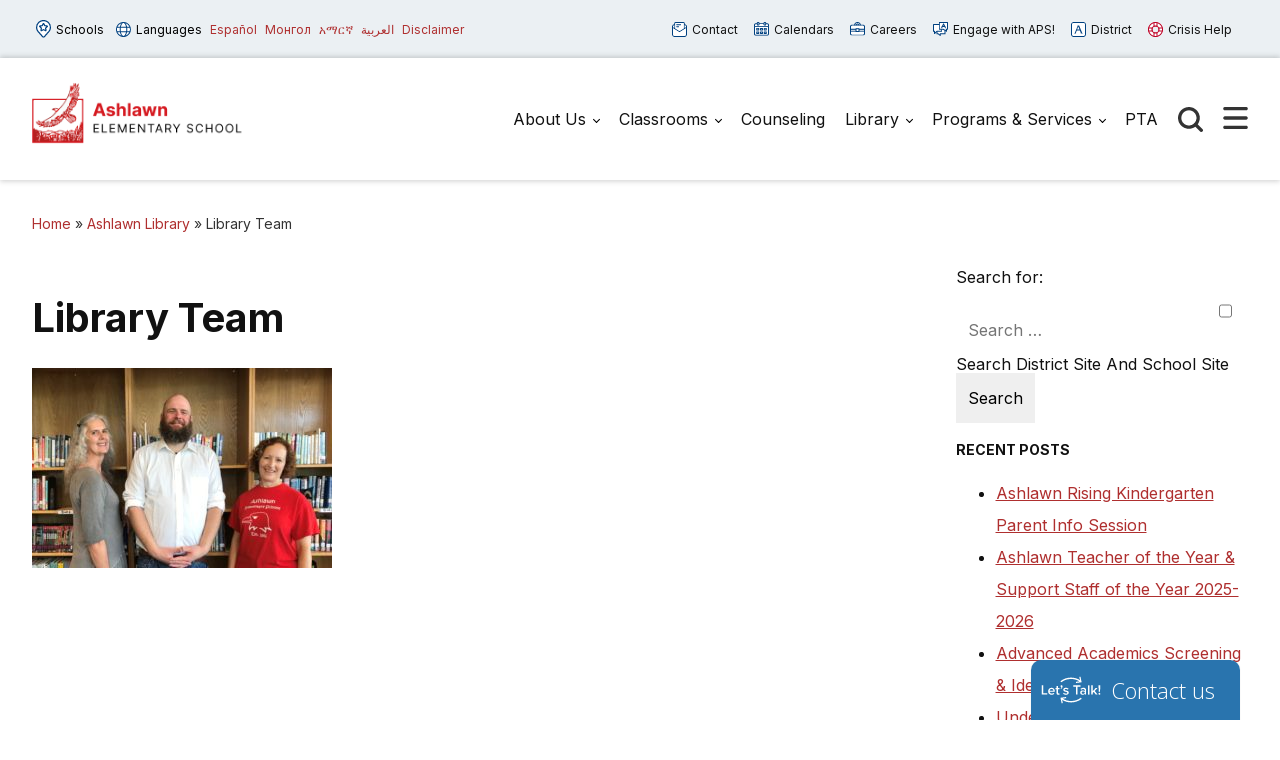

--- FILE ---
content_type: text/html; charset=UTF-8
request_url: https://ashlawn.apsva.us/ashlawn-library/library-2/
body_size: 14686
content:

<!doctype html>

  <html class="no-js"  lang="en-US">

	<head>
	
		<meta charset="utf-8">
		<meta name="viewport" content="width=device-width, initial-scale=1.0">

		<meta name='robots' content='index, follow, max-image-preview:large, max-snippet:-1, max-video-preview:-1' />
	<style>img:is([sizes="auto" i], [sizes^="auto," i]) { contain-intrinsic-size: 3000px 1500px }</style>
	
	<!-- This site is optimized with the Yoast SEO plugin v26.7 - https://yoast.com/wordpress/plugins/seo/ -->
	<title>Library Team - Ashlawn</title>
	<link rel="canonical" href="https://ashlawn.apsva.us/ashlawn-library/library-2/" />
	<meta property="og:locale" content="en_US" />
	<meta property="og:type" content="article" />
	<meta property="og:title" content="Library Team - Ashlawn" />
	<meta property="og:url" content="https://ashlawn.apsva.us/ashlawn-library/library-2/" />
	<meta property="og:site_name" content="Ashlawn" />
	<meta property="article:modified_time" content="2018-09-11T17:54:05+00:00" />
	<meta property="og:image" content="https://ashlawn.apsva.us/ashlawn-library/library-2" />
	<meta property="og:image:width" content="3587" />
	<meta property="og:image:height" content="2388" />
	<meta property="og:image:type" content="image/jpeg" />
	<meta name="twitter:card" content="summary_large_image" />
	<script type="application/ld+json" class="yoast-schema-graph">{"@context":"https://schema.org","@graph":[{"@type":"WebPage","@id":"https://ashlawn.apsva.us/ashlawn-library/library-2/","url":"https://ashlawn.apsva.us/ashlawn-library/library-2/","name":"Library Team - Ashlawn","isPartOf":{"@id":"https://ashlawn.apsva.us/#website"},"primaryImageOfPage":{"@id":"https://ashlawn.apsva.us/ashlawn-library/library-2/#primaryimage"},"image":{"@id":"https://ashlawn.apsva.us/ashlawn-library/library-2/#primaryimage"},"thumbnailUrl":"https://ashlawn.apsva.us/wp-content/uploads/sites/6/2018/09/Library.jpg","datePublished":"2018-09-11T17:53:53+00:00","dateModified":"2018-09-11T17:54:05+00:00","breadcrumb":{"@id":"https://ashlawn.apsva.us/ashlawn-library/library-2/#breadcrumb"},"inLanguage":"en-US","potentialAction":[{"@type":"ReadAction","target":["https://ashlawn.apsva.us/ashlawn-library/library-2/"]}]},{"@type":"ImageObject","inLanguage":"en-US","@id":"https://ashlawn.apsva.us/ashlawn-library/library-2/#primaryimage","url":"https://ashlawn.apsva.us/wp-content/uploads/sites/6/2018/09/Library.jpg","contentUrl":"https://ashlawn.apsva.us/wp-content/uploads/sites/6/2018/09/Library.jpg","width":3587,"height":2388,"caption":"Library Team"},{"@type":"BreadcrumbList","@id":"https://ashlawn.apsva.us/ashlawn-library/library-2/#breadcrumb","itemListElement":[{"@type":"ListItem","position":1,"name":"Home","item":"https://ashlawn.apsva.us/"},{"@type":"ListItem","position":2,"name":"Ashlawn Library","item":"https://ashlawn.apsva.us/ashlawn-library/"},{"@type":"ListItem","position":3,"name":"Library Team"}]},{"@type":"WebSite","@id":"https://ashlawn.apsva.us/#website","url":"https://ashlawn.apsva.us/","name":"Ashlawn","description":"Home of the Global Citizenship Project","publisher":{"@id":"https://ashlawn.apsva.us/#organization"},"potentialAction":[{"@type":"SearchAction","target":{"@type":"EntryPoint","urlTemplate":"https://ashlawn.apsva.us/?s={search_term_string}"},"query-input":{"@type":"PropertyValueSpecification","valueRequired":true,"valueName":"search_term_string"}}],"inLanguage":"en-US"},{"@type":"Organization","@id":"https://ashlawn.apsva.us/#organization","name":"Ashlawn","url":"https://ashlawn.apsva.us/","logo":{"@type":"ImageObject","inLanguage":"en-US","@id":"https://ashlawn.apsva.us/#/schema/logo/image/","url":"https://ashlawn.apsva.us/wp-content/uploads/sites/6/2024/01/ashlawn-logo.png","contentUrl":"https://ashlawn.apsva.us/wp-content/uploads/sites/6/2024/01/ashlawn-logo.png","width":500,"height":158,"caption":"Ashlawn"},"image":{"@id":"https://ashlawn.apsva.us/#/schema/logo/image/"}}]}</script>
	<!-- / Yoast SEO plugin. -->


<link rel='dns-prefetch' href='//www.googletagmanager.com' />
<link rel="alternate" type="application/rss+xml" title="Ashlawn &raquo; Feed" href="https://ashlawn.apsva.us/feed/" />
<link rel="alternate" type="application/rss+xml" title="Ashlawn &raquo; Comments Feed" href="https://ashlawn.apsva.us/comments/feed/" />
<link rel="alternate" type="text/calendar" title="Ashlawn &raquo; iCal Feed" href="https://ashlawn.apsva.us/events/?ical=1" />
<link rel='stylesheet' id='twb-open-sans-css' href='https://fonts.googleapis.com/css?family=Open+Sans%3A300%2C400%2C500%2C600%2C700%2C800&#038;display=swap&#038;ver=6.8.3' type='text/css' media='all' />
<link rel='stylesheet' id='twb-global-css' href='https://ashlawn.apsva.us/wp-content/plugins/wd-instagram-feed/booster/assets/css/global.css?ver=1.0.0' type='text/css' media='all' />
<link rel='stylesheet' id='tribe-events-pro-mini-calendar-block-styles-css' href='https://ashlawn.apsva.us/wp-content/plugins/events-calendar-pro/build/css/tribe-events-pro-mini-calendar-block.css?ver=7.7.12' type='text/css' media='all' />
<link rel='stylesheet' id='wp-block-library-css' href='https://ashlawn.apsva.us/wp-includes/css/dist/block-library/style.min.css?ver=6.8.3' type='text/css' media='all' />
<style id='classic-theme-styles-inline-css' type='text/css'>
/*! This file is auto-generated */
.wp-block-button__link{color:#fff;background-color:#32373c;border-radius:9999px;box-shadow:none;text-decoration:none;padding:calc(.667em + 2px) calc(1.333em + 2px);font-size:1.125em}.wp-block-file__button{background:#32373c;color:#fff;text-decoration:none}
</style>
<style id='global-styles-inline-css' type='text/css'>
:root{--wp--preset--aspect-ratio--square: 1;--wp--preset--aspect-ratio--4-3: 4/3;--wp--preset--aspect-ratio--3-4: 3/4;--wp--preset--aspect-ratio--3-2: 3/2;--wp--preset--aspect-ratio--2-3: 2/3;--wp--preset--aspect-ratio--16-9: 16/9;--wp--preset--aspect-ratio--9-16: 9/16;--wp--preset--color--black: #000000;--wp--preset--color--cyan-bluish-gray: #abb8c3;--wp--preset--color--white: #ffffff;--wp--preset--color--pale-pink: #f78da7;--wp--preset--color--vivid-red: #cf2e2e;--wp--preset--color--luminous-vivid-orange: #ff6900;--wp--preset--color--luminous-vivid-amber: #fcb900;--wp--preset--color--light-green-cyan: #7bdcb5;--wp--preset--color--vivid-green-cyan: #00d084;--wp--preset--color--pale-cyan-blue: #8ed1fc;--wp--preset--color--vivid-cyan-blue: #0693e3;--wp--preset--color--vivid-purple: #9b51e0;--wp--preset--gradient--vivid-cyan-blue-to-vivid-purple: linear-gradient(135deg,rgba(6,147,227,1) 0%,rgb(155,81,224) 100%);--wp--preset--gradient--light-green-cyan-to-vivid-green-cyan: linear-gradient(135deg,rgb(122,220,180) 0%,rgb(0,208,130) 100%);--wp--preset--gradient--luminous-vivid-amber-to-luminous-vivid-orange: linear-gradient(135deg,rgba(252,185,0,1) 0%,rgba(255,105,0,1) 100%);--wp--preset--gradient--luminous-vivid-orange-to-vivid-red: linear-gradient(135deg,rgba(255,105,0,1) 0%,rgb(207,46,46) 100%);--wp--preset--gradient--very-light-gray-to-cyan-bluish-gray: linear-gradient(135deg,rgb(238,238,238) 0%,rgb(169,184,195) 100%);--wp--preset--gradient--cool-to-warm-spectrum: linear-gradient(135deg,rgb(74,234,220) 0%,rgb(151,120,209) 20%,rgb(207,42,186) 40%,rgb(238,44,130) 60%,rgb(251,105,98) 80%,rgb(254,248,76) 100%);--wp--preset--gradient--blush-light-purple: linear-gradient(135deg,rgb(255,206,236) 0%,rgb(152,150,240) 100%);--wp--preset--gradient--blush-bordeaux: linear-gradient(135deg,rgb(254,205,165) 0%,rgb(254,45,45) 50%,rgb(107,0,62) 100%);--wp--preset--gradient--luminous-dusk: linear-gradient(135deg,rgb(255,203,112) 0%,rgb(199,81,192) 50%,rgb(65,88,208) 100%);--wp--preset--gradient--pale-ocean: linear-gradient(135deg,rgb(255,245,203) 0%,rgb(182,227,212) 50%,rgb(51,167,181) 100%);--wp--preset--gradient--electric-grass: linear-gradient(135deg,rgb(202,248,128) 0%,rgb(113,206,126) 100%);--wp--preset--gradient--midnight: linear-gradient(135deg,rgb(2,3,129) 0%,rgb(40,116,252) 100%);--wp--preset--font-size--small: 13px;--wp--preset--font-size--medium: 20px;--wp--preset--font-size--large: 36px;--wp--preset--font-size--x-large: 42px;--wp--preset--spacing--20: 0.44rem;--wp--preset--spacing--30: 0.67rem;--wp--preset--spacing--40: 1rem;--wp--preset--spacing--50: 1.5rem;--wp--preset--spacing--60: 2.25rem;--wp--preset--spacing--70: 3.38rem;--wp--preset--spacing--80: 5.06rem;--wp--preset--shadow--natural: 6px 6px 9px rgba(0, 0, 0, 0.2);--wp--preset--shadow--deep: 12px 12px 50px rgba(0, 0, 0, 0.4);--wp--preset--shadow--sharp: 6px 6px 0px rgba(0, 0, 0, 0.2);--wp--preset--shadow--outlined: 6px 6px 0px -3px rgba(255, 255, 255, 1), 6px 6px rgba(0, 0, 0, 1);--wp--preset--shadow--crisp: 6px 6px 0px rgba(0, 0, 0, 1);}:where(.is-layout-flex){gap: 0.5em;}:where(.is-layout-grid){gap: 0.5em;}body .is-layout-flex{display: flex;}.is-layout-flex{flex-wrap: wrap;align-items: center;}.is-layout-flex > :is(*, div){margin: 0;}body .is-layout-grid{display: grid;}.is-layout-grid > :is(*, div){margin: 0;}:where(.wp-block-columns.is-layout-flex){gap: 2em;}:where(.wp-block-columns.is-layout-grid){gap: 2em;}:where(.wp-block-post-template.is-layout-flex){gap: 1.25em;}:where(.wp-block-post-template.is-layout-grid){gap: 1.25em;}.has-black-color{color: var(--wp--preset--color--black) !important;}.has-cyan-bluish-gray-color{color: var(--wp--preset--color--cyan-bluish-gray) !important;}.has-white-color{color: var(--wp--preset--color--white) !important;}.has-pale-pink-color{color: var(--wp--preset--color--pale-pink) !important;}.has-vivid-red-color{color: var(--wp--preset--color--vivid-red) !important;}.has-luminous-vivid-orange-color{color: var(--wp--preset--color--luminous-vivid-orange) !important;}.has-luminous-vivid-amber-color{color: var(--wp--preset--color--luminous-vivid-amber) !important;}.has-light-green-cyan-color{color: var(--wp--preset--color--light-green-cyan) !important;}.has-vivid-green-cyan-color{color: var(--wp--preset--color--vivid-green-cyan) !important;}.has-pale-cyan-blue-color{color: var(--wp--preset--color--pale-cyan-blue) !important;}.has-vivid-cyan-blue-color{color: var(--wp--preset--color--vivid-cyan-blue) !important;}.has-vivid-purple-color{color: var(--wp--preset--color--vivid-purple) !important;}.has-black-background-color{background-color: var(--wp--preset--color--black) !important;}.has-cyan-bluish-gray-background-color{background-color: var(--wp--preset--color--cyan-bluish-gray) !important;}.has-white-background-color{background-color: var(--wp--preset--color--white) !important;}.has-pale-pink-background-color{background-color: var(--wp--preset--color--pale-pink) !important;}.has-vivid-red-background-color{background-color: var(--wp--preset--color--vivid-red) !important;}.has-luminous-vivid-orange-background-color{background-color: var(--wp--preset--color--luminous-vivid-orange) !important;}.has-luminous-vivid-amber-background-color{background-color: var(--wp--preset--color--luminous-vivid-amber) !important;}.has-light-green-cyan-background-color{background-color: var(--wp--preset--color--light-green-cyan) !important;}.has-vivid-green-cyan-background-color{background-color: var(--wp--preset--color--vivid-green-cyan) !important;}.has-pale-cyan-blue-background-color{background-color: var(--wp--preset--color--pale-cyan-blue) !important;}.has-vivid-cyan-blue-background-color{background-color: var(--wp--preset--color--vivid-cyan-blue) !important;}.has-vivid-purple-background-color{background-color: var(--wp--preset--color--vivid-purple) !important;}.has-black-border-color{border-color: var(--wp--preset--color--black) !important;}.has-cyan-bluish-gray-border-color{border-color: var(--wp--preset--color--cyan-bluish-gray) !important;}.has-white-border-color{border-color: var(--wp--preset--color--white) !important;}.has-pale-pink-border-color{border-color: var(--wp--preset--color--pale-pink) !important;}.has-vivid-red-border-color{border-color: var(--wp--preset--color--vivid-red) !important;}.has-luminous-vivid-orange-border-color{border-color: var(--wp--preset--color--luminous-vivid-orange) !important;}.has-luminous-vivid-amber-border-color{border-color: var(--wp--preset--color--luminous-vivid-amber) !important;}.has-light-green-cyan-border-color{border-color: var(--wp--preset--color--light-green-cyan) !important;}.has-vivid-green-cyan-border-color{border-color: var(--wp--preset--color--vivid-green-cyan) !important;}.has-pale-cyan-blue-border-color{border-color: var(--wp--preset--color--pale-cyan-blue) !important;}.has-vivid-cyan-blue-border-color{border-color: var(--wp--preset--color--vivid-cyan-blue) !important;}.has-vivid-purple-border-color{border-color: var(--wp--preset--color--vivid-purple) !important;}.has-vivid-cyan-blue-to-vivid-purple-gradient-background{background: var(--wp--preset--gradient--vivid-cyan-blue-to-vivid-purple) !important;}.has-light-green-cyan-to-vivid-green-cyan-gradient-background{background: var(--wp--preset--gradient--light-green-cyan-to-vivid-green-cyan) !important;}.has-luminous-vivid-amber-to-luminous-vivid-orange-gradient-background{background: var(--wp--preset--gradient--luminous-vivid-amber-to-luminous-vivid-orange) !important;}.has-luminous-vivid-orange-to-vivid-red-gradient-background{background: var(--wp--preset--gradient--luminous-vivid-orange-to-vivid-red) !important;}.has-very-light-gray-to-cyan-bluish-gray-gradient-background{background: var(--wp--preset--gradient--very-light-gray-to-cyan-bluish-gray) !important;}.has-cool-to-warm-spectrum-gradient-background{background: var(--wp--preset--gradient--cool-to-warm-spectrum) !important;}.has-blush-light-purple-gradient-background{background: var(--wp--preset--gradient--blush-light-purple) !important;}.has-blush-bordeaux-gradient-background{background: var(--wp--preset--gradient--blush-bordeaux) !important;}.has-luminous-dusk-gradient-background{background: var(--wp--preset--gradient--luminous-dusk) !important;}.has-pale-ocean-gradient-background{background: var(--wp--preset--gradient--pale-ocean) !important;}.has-electric-grass-gradient-background{background: var(--wp--preset--gradient--electric-grass) !important;}.has-midnight-gradient-background{background: var(--wp--preset--gradient--midnight) !important;}.has-small-font-size{font-size: var(--wp--preset--font-size--small) !important;}.has-medium-font-size{font-size: var(--wp--preset--font-size--medium) !important;}.has-large-font-size{font-size: var(--wp--preset--font-size--large) !important;}.has-x-large-font-size{font-size: var(--wp--preset--font-size--x-large) !important;}
:where(.wp-block-post-template.is-layout-flex){gap: 1.25em;}:where(.wp-block-post-template.is-layout-grid){gap: 1.25em;}
:where(.wp-block-columns.is-layout-flex){gap: 2em;}:where(.wp-block-columns.is-layout-grid){gap: 2em;}
:root :where(.wp-block-pullquote){font-size: 1.5em;line-height: 1.6;}
</style>
<style id='highcharts-custom-styles-inline-css' type='text/css'>

    div[class^='highstock_'],
    .highcharts-root,
    .highcharts-container {
        overflow: visible !important;
    }
</style>
<link rel='stylesheet' id='site-css-css' href='https://ashlawn.apsva.us/wp-content/themes/aps-theme/assets/styles/theme-styles.css?ver=1768499655' type='text/css' media='all' />
<script type="text/javascript" src="https://ashlawn.apsva.us/wp-includes/js/jquery/jquery.min.js?ver=3.7.1" id="jquery-core-js"></script>
<script type="text/javascript" src="https://ashlawn.apsva.us/wp-includes/js/jquery/jquery-migrate.min.js?ver=3.4.1" id="jquery-migrate-js"></script>
<script type="text/javascript" src="https://ashlawn.apsva.us/wp-content/plugins/wd-instagram-feed/booster/assets/js/circle-progress.js?ver=1.2.2" id="twb-circle-js"></script>
<script type="text/javascript" id="twb-global-js-extra">
/* <![CDATA[ */
var twb = {"nonce":"d6541f1266","ajax_url":"https:\/\/ashlawn.apsva.us\/wp-admin\/admin-ajax.php","plugin_url":"https:\/\/ashlawn.apsva.us\/wp-content\/plugins\/wd-instagram-feed\/booster","href":"https:\/\/ashlawn.apsva.us\/wp-admin\/admin.php?page=twb_instagram-feed"};
var twb = {"nonce":"d6541f1266","ajax_url":"https:\/\/ashlawn.apsva.us\/wp-admin\/admin-ajax.php","plugin_url":"https:\/\/ashlawn.apsva.us\/wp-content\/plugins\/wd-instagram-feed\/booster","href":"https:\/\/ashlawn.apsva.us\/wp-admin\/admin.php?page=twb_instagram-feed"};
/* ]]> */
</script>
<script type="text/javascript" src="https://ashlawn.apsva.us/wp-content/plugins/wd-instagram-feed/booster/assets/js/global.js?ver=1.0.0" id="twb-global-js"></script>

<!-- Google tag (gtag.js) snippet added by Site Kit -->
<!-- Google Analytics snippet added by Site Kit -->
<script type="text/javascript" src="https://www.googletagmanager.com/gtag/js?id=GT-KFLDXL8" id="google_gtagjs-js" async></script>
<script type="text/javascript" id="google_gtagjs-js-after">
/* <![CDATA[ */
window.dataLayer = window.dataLayer || [];function gtag(){dataLayer.push(arguments);}
gtag("set","linker",{"domains":["ashlawn.apsva.us"]});
gtag("js", new Date());
gtag("set", "developer_id.dZTNiMT", true);
gtag("config", "GT-KFLDXL8");
/* ]]> */
</script>
<link rel="https://api.w.org/" href="https://ashlawn.apsva.us/wp-json/" /><link rel="alternate" title="JSON" type="application/json" href="https://ashlawn.apsva.us/wp-json/wp/v2/media/2427" /><link rel='shortlink' href='https://ashlawn.apsva.us/?p=2427' />
<meta name="generator" content="Site Kit by Google 1.170.0" /><meta name="tec-api-version" content="v1"><meta name="tec-api-origin" content="https://ashlawn.apsva.us"><link rel="alternate" href="https://ashlawn.apsva.us/wp-json/tribe/events/v1/" /><style type="text/css">.recentcomments a{display:inline !important;padding:0 !important;margin:0 !important;}</style><link rel="icon" href="https://ashlawn.apsva.us/wp-content/uploads/sites/6/2017/12/AshlawnJPEGLogo-80x80.jpg" sizes="32x32" />
<link rel="icon" href="https://ashlawn.apsva.us/wp-content/uploads/sites/6/2017/12/AshlawnJPEGLogo-300x300.jpg" sizes="192x192" />
<link rel="apple-touch-icon" href="https://ashlawn.apsva.us/wp-content/uploads/sites/6/2017/12/AshlawnJPEGLogo-300x300.jpg" />
<meta name="msapplication-TileImage" content="https://ashlawn.apsva.us/wp-content/uploads/sites/6/2017/12/AshlawnJPEGLogo-300x300.jpg" />
		<style type="text/css" id="wp-custom-css">
			.header .main-navigation-wrapper .logo img {
    width: 225px;
}		</style>
		<style>
    /* Target only the TITLES of non-multiday events */
    .tribe-events-calendar-month [class*="event"]:not([class*="multiday"]) [class*="title"],
    .tribe-events-calendar-month [class*="event"]:not([class*="multiday"]) [class*="title"] a,

        /* More specific title targeting */
    .tribe-events-calendar-month__calendar-event:not([class*="multiday"]) .tribe-events-calendar-month__calendar-event-title,
    .tribe-events-calendar-month__calendar-event:not([class*="multiday"]) .tribe-events-calendar-month__calendar-event-title a,

        /* Target by excluding the specific all-day class we found */
    .tribe-events-calendar-month__calendar-event-title:not(.tribe-events-calendar-month__multiday-event-hidden-title),
    .tribe-events-calendar-month__calendar-event-title:not(.tribe-events-calendar-month__multiday-event-hidden-title) a {
        color: #000000 !important;
    }
    
    /* Override with higher specificity: Let timed events use category colors */
    .tribe-events-calendar-month__calendar-event-details .tribe-events-calendar-month__calendar-event-datetime ~ .tribe-events-calendar-month__calendar-event-title:not(.tribe-events-calendar-month__multiday-event-hidden-title),
    .tribe-events-calendar-month__calendar-event-details .tribe-events-calendar-month__calendar-event-datetime ~ .tribe-events-calendar-month__calendar-event-title:not(.tribe-events-calendar-month__multiday-event-hidden-title) a {
        color: inherit !important;
    }
</style>
        <script type="text/javascript">
            function doGTranslate(lang_pair) {if(lang_pair.value)lang_pair=lang_pair.value;if(lang_pair=='')return;var lang=lang_pair.split('|')[1];var plang=location.pathname.split('/')[1];if(plang.length !=2 && plang != 'zh-CN' && plang != 'zh-TW' && plang != 'hmn' && plang != 'haw' && plang != 'ceb')plang='en';if(lang == 'en')location.href=location.protocol+'//'+location.host+gt_request_uri;else location.href=location.protocol+'//'+location.host+'/'+lang+gt_request_uri;}
        </script>

        <script type="text/javascript">(function(u,x,t,w,e,a,k,s){a=function(v){try{u.setItem(t+e,v)}catch(e){}v=JSON.parse(v);for(k=0;k<v.length;k++){s=x.createElement("script");s.text="(function(u,x,t,w,e,a,k){a=u[e]=function(){a.q.push(arguments)};a.q=[];a.t=+new Date;a.c=w;k=x.createElement('script');k.async=1;k.src=t;x.getElementsByTagName('head')[0].appendChild(k)})(window,document,'"+v[k].u+"',"+JSON.stringify(v[k].c)+",'"+v[k].g+"')";x.getElementsByTagName("head")[0].appendChild(s)}};try{k=u.getItem(t+e)}catch(e){}if(k){return a(k)}k=new XMLHttpRequest;k.onreadystatechange=function(){if(k.readyState==4&&k.status==200)a(k.responseText)};k.open("POST",w+e);k.send(x.URL)})(sessionStorage,document,"uxt:","https://api.uxtweak.com/snippet/","14d720a3-2f9d-4557-bc17-a554b8285c72");</script>
        
        <script type="text/javascript">
            var gt_request_uri = location.pathname + location.search; function doGTranslate(lang_pair) {if(lang_pair.value)lang_pair=lang_pair.value;if(lang_pair=='')return;var lang=lang_pair.split('|')[1];var plang=location.pathname.split('/')[1];if(plang.length !=2 && plang != 'zh-CN' && plang != 'zh-TW' && plang != 'hmn' && plang != 'haw' && plang != 'ceb')plang='en';if(lang == 'en')location.href=location.protocol+'//'+location.host+gt_request_uri;else location.href=location.protocol+'//'+location.host+'/'+lang+gt_request_uri;}
        </script>

        
        <script type="text/javascript">
            /*<![CDATA[*/
            (function() {
                var sz = document.createElement('script'); sz.type = 'text/javascript'; sz.async = true;
                sz.src = '////siteimproveanalytics.com/js/siteanalyze_6005447.js';
                var s = document.getElementsByTagName('script')[0]; s.parentNode.insertBefore(sz, s);
            })();
            /*]]>*/
        </script>
       <script>(function(d, s, id) {var js, fjs = d.getElementsByTagName(s)[0];window.key='WYXB7YXLT@PZ5D7LT';window.url='//www.k12insight.com/';if (d.getElementById(id))return;js = d.createElement(s);js.id = id;js.src = "//www.k12insight.com/Lets-Talk/LtTabJs.aspx";fjs.parentNode.insertBefore(js, fjs);}(document, 'script', 'Lets-Talk'));</script>


        <!-- Google Tag Manager -->
        <script>(function(w,d,s,l,i){w[l]=w[l]||[];w[l].push({'gtm.start':
        new Date().getTime(),event:'gtm.js'});var f=d.getElementsByTagName(s)[0],
        j=d.createElement(s),dl=l!='dataLayer'?'&l='+l:'';j.async=true;j.src=
        'https://www.googletagmanager.com/gtm.js?id='+i+dl;f.parentNode.insertBefore(j,f);
        })(window,document,'script','dataLayer','GTM-PFTVDMGP');</script>
        <!-- End Google Tag Manager -->

                
                <style>
            a {
                color: #af2f2f;
            }
            .archive-list article,
            .post-wrapper .news-post,
            .single .more-news .more-news-items-wrapper .more-news-item {
                border-bottom: 2px solid #af2f2f;
            }
            .page-navigation .pagination li a,
            .button,
            .full-menu-actions button,
            .hero-links {
                background: #af2f2f;
            }
            .hero .text-box {
            background: #af2f2fcc;
            }
            .button.outline {
                border: 3px solid #af2f2f;
                color: #af2f2f;
            }
            .button.outline:hover,
            .button,
            .hero  {
                background: #af2f2f;
            }
            @media screen and (min-width: 48em) {
                .hero  {
                    background: #751f1f; ?>;
                }
            }
            .call-to-action .cta.blue p{
                color: #fff;
            }
            .sidebar ul.menu .current_page_parent > a,
            .page-template-template-staff-directory table button {
                color: #af2f2f;
            }
            .banner-basic a,
            .school-list-drawer ul li.school-type > a,
            .language-list-drawer ul li.school-type > a,
            .mlvl__back,
            .header .main-navigation-wrapper .main-navigation .menu-item-has-children.open > .sub-menu li a:hover,
            .page .page-banner .title-area a {
                color: #f0eeea;
            }

            .button.secondary,
            .secondary .accordion-wrapper .accordion-title,
            .call-to-action .cta.secondary,
            .call-to-action .cta.yellow,
            .side-by-side-media-text.secondary .content {
                background: #f0eeea;
            }

            .header .main-navigation-wrapper .main-navigation .menu-item-has-children.open > .sub-menu {
                border-bottom: 7px solid #f0eeea;
            }

            .button.secondary {
                color: #751f1f;
            }

            .banner-basic,
            .button.primary,
            .header .main-navigation-wrapper .main-navigation .menu-item-has-children.open > .sub-menu,
            .page .page-banner,
            .secondary .accordion-wrapper .accordion-title,
            .call-to-action .cta.primary,
            .call-to-action .cta.blue,
            .side-by-side-media-text.primary .content,
            .accordion-wrapper .accordion.primary .accordion-title,
            .statistics,
            .school-footer,
            .page .page-banner .title-area,
            .header .main-navigation-wrapper .main-navigation .menu-item-has-children.open > .sub-menu
            {
                background: #751f1f;
            }

            .side-by-side-media-text.primary .media {
                border-top: 5px solid #751f1f;
            }
            .button.secondary {
                color: #751f1f !important;
            }
        </style>
        

	</head>
			
	<body class="attachment wp-singular attachment-template-default attachmentid-2427 attachment-jpeg wp-custom-logo wp-theme-aps-theme tribe-no-js">

        <!-- Google Tag Manager (noscript) -->
        <noscript><iframe src="https://www.googletagmanager.com/ns.html?id=GTM-PFTVDMGP"
        height="0" width="0" style="display:none;visibility:hidden"></iframe></noscript>
        <!-- End Google Tag Manager (noscript) -->
                        
		<div class="site-wrapper">

			<a class="skip-link screen-reader-text" href="#content">Skip to Content</a>
            
            <div id="alert_container"></div>
<script id="sitewide_alert_template" type="text/html">
    <div class="alert-box <%= data.alert_style %>" data-alert="">
        <div class="container">
            <p><%= data.title %> <a href="<%= data.button_url %>"><%= data.button_text %></a></p>
            <button id="alert_dismissal_button" class="close">
                <svg id="close-icon" xmlns="http://www.w3.org/2000/svg" viewBox="0 0 19.61 19.61"><g id="Layer_1-2"><g><line class="cls-1" x1="18.28" y1="1.33" x2="1.33" y2="18.28"/><line class="cls-1" x1="1.33" y1="1.33" x2="18.28" y2="18.28"/></g></g></svg>
            </button>
        </div>
    </div>
</script>
            <div class="full-menu-actions">
                <button class="toggle-button" data-target="school-list-mobile" data-button="schools-button-mobile"><img src="https://ashlawn.apsva.us/wp-content/themes/aps-theme/assets/images/aps-schools.svg" alt="" /> Schools</button>
                <button class="toggle-button" data-target="language-list-mobile" data-button="languages-button-mobile"><img src="https://ashlawn.apsva.us/wp-content/themes/aps-theme/assets/images/aps-languages.svg" alt="" /> Languages</button>
            </div>

            <div class="full-menu-featured">
                <div class="full-menu-links">
                    <div class="link">
                        <a href="https://ashlawn.apsva.us/about-us/general-information-2/"><img src="https://ashlawn.apsva.us/wp-content/themes/aps-theme/assets/images/aps-contact.svg" alt="" /> Contact <span>Us</span></a>
                    </div>
                    <div class="link">
                        <a href="https://ashlawn.apsva.us/calendar/"><img src="https://ashlawn.apsva.us/wp-content/themes/aps-theme/assets/images/aps-calendars.svg" alt="" /> Calendars</a>
                    </div>
                    <div class="link">
                        <a href="https://www.apsva.us/careers-aps/"><img src="https://ashlawn.apsva.us/wp-content/themes/aps-theme/assets/images/aps-careers.svg" alt="" /> Careers</a>
                    </div>
                    <div class="link">
                        <a href="https://www.apsva.us/engage/"><img src="https://ashlawn.apsva.us/wp-content/themes/aps-theme/assets/images/aps-engage.svg" alt="" /> Engage <span>with APS!</span></a>
                    </div>
                    <div class="link district">
                        <a href="https://apsva.us/"><img src="https://ashlawn.apsva.us/wp-content/themes/aps-theme/assets/images/aps-site.svg" alt="" /> District</a>
                    </div>
                    <div class="link">
                        <a class="crisis" href="https://www.apsva.us/mental-health/#help"><img src="https://ashlawn.apsva.us/wp-content/themes/aps-theme/assets/images/aps-crisis-help.svg" alt="" /><span>Crisis</span> Help</a>
                    </div>
                </div>
            </div>

			<header class="header">

                <div class="top-bar">
                    <div class="container">
                        <div class="top-bar-actions">
                            <button class="toggle-button" data-target="school-list-desktop" data-button="schools-button-desktop"><img src="https://ashlawn.apsva.us/wp-content/themes/aps-theme/assets/images/aps-schools.svg" alt="" /> Schools</button>
                            <button class="toggle-button" data-target="language-list-desktop" data-button="languages-button-desktop"><img src="https://ashlawn.apsva.us/wp-content/themes/aps-theme/assets/images/aps-languages.svg" alt="" /> Languages</button>
                            <a href="/es" onclick="doGTranslate('en|es');return false;" class="glink nturl notranslate main-language">Español</a>
                            <a href="/mn" onclick="doGTranslate('en|mn');return false;" class="glink nturl notranslate main-language">Монгол</a>        
                            <a href="/am" onclick="doGTranslate('en|am');return false;" class="glink nturl notranslate main-language">አማርኛ</a>
                            <a href="/ar" onclick="doGTranslate('en|ar');return false;" class="glink nturl notranslate main-language">العربية</a>
                            <a href="#">Disclaimer</a>
                        </div>
                        <div class="top-bar-links">
                            <a href="https://ashlawn.apsva.us/about-us/general-information-2/"><img src="https://ashlawn.apsva.us/wp-content/themes/aps-theme/assets/images/aps-contact.svg" alt="" /> Contact</a>
                            <a href="https://ashlawn.apsva.us/calendar/"><img src="https://ashlawn.apsva.us/wp-content/themes/aps-theme/assets/images/aps-calendars.svg" alt="" /> Calendars</a>
                            <a href="https://www.apsva.us/careers-aps/"><img src="https://ashlawn.apsva.us/wp-content/themes/aps-theme/assets/images/aps-careers.svg" alt="" /> Careers</a>
                            <a href="https://www.apsva.us/engage/"><img src="https://ashlawn.apsva.us/wp-content/themes/aps-theme/assets/images/aps-engage.svg" alt="" /> Engage with APS!</a>
                            <a class="district" href="https://www.apsva.us/"><img src="https://ashlawn.apsva.us/wp-content/themes/aps-theme/assets/images/aps-site.svg" alt="" /> District</a>
                            <a class="crisis" href="https://www.apsva.us/mental-health/#help"><img src="https://ashlawn.apsva.us/wp-content/themes/aps-theme/assets/images/aps-crisis-help.svg" alt="" /> Crisis Help</a>
                        </div>
                    </div>
                </div>

                <div id="school-list-desktop" class="drawer school-list-drawer">
                    <div class="container">
                        <ul class="full-school-list">
                <li class="school-type">
            <a class="notranslate" href="#">
            <!-- <a class="notranslate" href=""> -->
                ELEMENTARY SCHOOLS            </a>
        </li>
            <li >
            <a class="notranslate" href="https://abingdon.apsva.us">
            <!-- <a class="notranslate" href=""> -->
                Abingdon            </a>
        </li>
            <li >
            <a class="notranslate" href="https://fleet.apsva.us">
            <!-- <a class="notranslate" href=""> -->
                Alice West Fleet            </a>
        </li>
            <li >
            <a class="notranslate" href="https://asfs.apsva.us">
            <!-- <a class="notranslate" href=""> -->
                Arlington Science Focus            </a>
        </li>
            <li >
            <a class="notranslate" href="https://ats.apsva.us">
            <!-- <a class="notranslate" href=""> -->
                Arlington Traditional            </a>
        </li>
            <li >
            <a class="notranslate" href="https://ashlawn.apsva.us">
            <!-- <a class="notranslate" href=""> -->
                Ashlawn            </a>
        </li>
            <li >
            <a class="notranslate" href="https://barcroft.apsva.us">
            <!-- <a class="notranslate" href=""> -->
                Barcroft            </a>
        </li>
            <li >
            <a class="notranslate" href="https://barrett.apsva.us">
            <!-- <a class="notranslate" href=""> -->
                Barrett            </a>
        </li>
            <li >
            <a class="notranslate" href="https://campbell.apsva.us">
            <!-- <a class="notranslate" href=""> -->
                Campbell            </a>
        </li>
            <li >
            <a class="notranslate" href="https://cardinal.apsva.us">
            <!-- <a class="notranslate" href=""> -->
                Cardinal            </a>
        </li>
            <li >
            <a class="notranslate" href="https://carlinsprings.apsva.us">
            <!-- <a class="notranslate" href=""> -->
                Carlin Springs            </a>
        </li>
            <li >
            <a class="notranslate" href="https://claremont.apsva.us">
            <!-- <a class="notranslate" href=""> -->
                Claremont            </a>
        </li>
            <li >
            <a class="notranslate" href="https://discovery.apsva.us">
            <!-- <a class="notranslate" href=""> -->
                Discovery            </a>
        </li>
            <li >
            <a class="notranslate" href="https://drew.apsva.us">
            <!-- <a class="notranslate" href=""> -->
                Drew            </a>
        </li>
            <li >
            <a class="notranslate" href="https://glebe.apsva.us">
            <!-- <a class="notranslate" href=""> -->
                Glebe            </a>
        </li>
            <li >
            <a class="notranslate" href="https://hoffmanboston.apsva.us">
            <!-- <a class="notranslate" href=""> -->
                Hoffman-Boston            </a>
        </li>
            <li >
            <a class="notranslate" href="https://innovation.apsva.us/">
            <!-- <a class="notranslate" href=""> -->
                Innovation            </a>
        </li>
            <li >
            <a class="notranslate" href="https://www.apsva.us/special-education/integration-station/">
            <!-- <a class="notranslate" href=""> -->
                Integration Station            </a>
        </li>
            <li >
            <a class="notranslate" href="https://jamestown.apsva.us">
            <!-- <a class="notranslate" href=""> -->
                Jamestown            </a>
        </li>
            <li >
            <a class="notranslate" href="https://key.apsva.us">
            <!-- <a class="notranslate" href=""> -->
                Key            </a>
        </li>
            <li >
            <a class="notranslate" href="https://longbranch.apsva.us">
            <!-- <a class="notranslate" href=""> -->
                Long Branch            </a>
        </li>
            <li >
            <a class="notranslate" href="https://montessori.apsva.us/">
            <!-- <a class="notranslate" href=""> -->
                Montessori            </a>
        </li>
            <li >
            <a class="notranslate" href="https://nottingham.apsva.us">
            <!-- <a class="notranslate" href=""> -->
                Nottingham            </a>
        </li>
            <li >
            <a class="notranslate" href="https://oakridge.apsva.us">
            <!-- <a class="notranslate" href=""> -->
                Oakridge            </a>
        </li>
            <li >
            <a class="notranslate" href="https://randolph.apsva.us">
            <!-- <a class="notranslate" href=""> -->
                Randolph            </a>
        </li>
            <li >
            <a class="notranslate" href="https://taylor.apsva.us">
            <!-- <a class="notranslate" href=""> -->
                Taylor            </a>
        </li>
            <li >
            <a class="notranslate" href="https://tuckahoe.apsva.us">
            <!-- <a class="notranslate" href=""> -->
                Tuckahoe            </a>
        </li>
            <li class="school-type">
            <a class="notranslate" href="#">
            <!-- <a class="notranslate" href=""> -->
                MIDDLE SCHOOLS            </a>
        </li>
            <li >
            <a class="notranslate" href="https://dorothyhamm.apsva.us">
            <!-- <a class="notranslate" href=""> -->
                Dorothy Hamm            </a>
        </li>
            <li >
            <a class="notranslate" href="https://gunston.apsva.us">
            <!-- <a class="notranslate" href=""> -->
                Gunston            </a>
        </li>
            <li >
            <a class="notranslate" href="https://jefferson.apsva.us">
            <!-- <a class="notranslate" href=""> -->
                Jefferson            </a>
        </li>
            <li >
            <a class="notranslate" href="https://kenmore.apsva.us">
            <!-- <a class="notranslate" href=""> -->
                Kenmore            </a>
        </li>
            <li >
            <a class="notranslate" href="https://swanson.apsva.us">
            <!-- <a class="notranslate" href=""> -->
                Swanson            </a>
        </li>
            <li >
            <a class="notranslate" href="https://williamsburg.apsva.us">
            <!-- <a class="notranslate" href=""> -->
                Williamsburg            </a>
        </li>
            <li class="school-type">
            <a class="notranslate" href="#">
            <!-- <a class="notranslate" href=""> -->
                HIGH SCHOOLS &amp; PROGRAMS            </a>
        </li>
            <li >
            <a class="notranslate" href="https://careercenter.apsva.us">
            <!-- <a class="notranslate" href=""> -->
                Arlington Career Center            </a>
        </li>
            <li >
            <a class="notranslate" href="https://arlingtontech.apsva.us/">
            <!-- <a class="notranslate" href=""> -->
                Arlington Tech            </a>
        </li>
            <li >
            <a class="notranslate" href="https://achs.apsva.us">
            <!-- <a class="notranslate" href=""> -->
                Arlington Community High School            </a>
        </li>
            <li >
            <a class="notranslate" href="https://hbwoodlawn.apsva.us">
            <!-- <a class="notranslate" href=""> -->
                H-B Woodlawn            </a>
        </li>
            <li >
            <a class="notranslate" href="https://wakefield.apsva.us">
            <!-- <a class="notranslate" href=""> -->
                Wakefield            </a>
        </li>
            <li >
            <a class="notranslate" href="https://wl.apsva.us">
            <!-- <a class="notranslate" href=""> -->
                Washington-Liberty            </a>
        </li>
            <li >
            <a class="notranslate" href="https://yhs.apsva.us">
            <!-- <a class="notranslate" href=""> -->
                Yorktown            </a>
        </li>
            <li >
            <a class="notranslate" href="https://hsc.apsva.us">
            <!-- <a class="notranslate" href=""> -->
                Langston            </a>
        </li>
            <li >
            <a class="notranslate" href="https://shriver.apsva.us">
            <!-- <a class="notranslate" href=""> -->
                Shriver            </a>
        </li>
            <li class="hide-district-btn school-type">
            <a class="notranslate" href="https://www.apsva.us">
            <!-- <a class="notranslate" href=""> -->
                DISTRICT SITE            </a>
        </li>
    </ul>                    </div>
                </div>

                <div id="language-list-desktop" class="drawer language-list-drawer">
                    <div class="container">
                        <nav role="navigation">
                            
<ul>
            <li>
            <a href="/es" onclick="doGTranslate('en|es');return false;" title="Español" class="glink nturl notranslate">Español</a>
        </li>
            <li>
            <a href="/" onclick="doGTranslate('en|');return false;" title="English" class="glink nturl notranslate">English</a>
        </li>
            <li>
            <a href="/am" onclick="doGTranslate('en|am');return false;" title="አማርኛ" class="glink nturl notranslate">አማርኛ</a>
        </li>
            <li>
            <a href="/ar" onclick="doGTranslate('en|ar');return false;" title="العربية" class="glink nturl notranslate">العربية</a>
        </li>
            <li>
            <a href="/mn" onclick="doGTranslate('en|mn');return false;" title="Монгол" class="glink nturl notranslate">Монгол</a>
        </li>
            <li>
            <a href="/bn" onclick="doGTranslate('en|bn');return false;" title="বাংলা" class="glink nturl notranslate">বাংলা</a>
        </li>
            <li>
            <a href="/zh-CN" onclick="doGTranslate('en|zh-CN');return false;" title="中文 (Simplified)" class="glink nturl notranslate">中文 (Simplified)</a>
        </li>
            <li>
            <a href="/zh-TW" onclick="doGTranslate('en|zh-TW');return false;" title="中文 (Traditional)" class="glink nturl notranslate">中文 (Traditional)</a>
        </li>
            <li>
            <a href="/fr" onclick="doGTranslate('en|fr');return false;" title="Français" class="glink nturl notranslate">Français</a>
        </li>
            <li>
            <a href="/de" onclick="doGTranslate('en|de');return false;" title="Deutsche" class="glink nturl notranslate">Deutsche</a>
        </li>
            <li>
            <a href="/ja" onclick="doGTranslate('en|ja');return false;" title="日本語" class="glink nturl notranslate">日本語</a>
        </li>
            <li>
            <a href="/ko" onclick="doGTranslate('en|ko');return false;" title="한국어" class="glink nturl notranslate">한국어</a>
        </li>
            <li>
            <a href="/pt" onclick="doGTranslate('en|pt');return false;" title="Português" class="glink nturl notranslate">Português</a>
        </li>
            <li>
            <a href="/ru" onclick="doGTranslate('en|ru');return false;" title="русский" class="glink nturl notranslate">русский</a>
        </li>
            <li>
            <a href="/ur" onclick="doGTranslate('en|ur');return false;" title="اردو" class="glink nturl notranslate">اردو</a>
        </li>
            <li>
            <a href="/vi" onclick="doGTranslate('en|vi');return false;" title="Tiếng Việt" class="glink nturl notranslate">Tiếng Việt</a>
        </li>
    </ul>                        </nav>
                    </div>
                </div>

                <div class="main-navigation-wrapper">
                    <div class="container">
                        <a class="logo" href="https://ashlawn.apsva.us/" rel="home">
                                                            <img src="https://ashlawn.apsva.us/wp-content/uploads/sites/6/2024/01/ashlawn-logo.png" alt="Ashlawn" />
                                                    </a>

                        <nav aria-label="Main">
                            <ul id="menu-main-menu" class="main-navigation"><li id="menu-item-5365" class="menu-item menu-item-type-custom menu-item-object-custom menu-item-has-children menu-item-5365"><a href="#">About Us</a>
<ul class="sub-menu">
	<li id="menu-item-5713" class="menu-item menu-item-type-post_type menu-item-object-page menu-item-5713"><a href="https://ashlawn.apsva.us/about-us/administration/">Administration</a></li>
	<li id="menu-item-5705" class="menu-item menu-item-type-post_type menu-item-object-page menu-item-5705"><a href="https://ashlawn.apsva.us/about-us/attendance/">Attendance Information</a></li>
	<li id="menu-item-5706" class="menu-item menu-item-type-post_type menu-item-object-page menu-item-5706"><a href="https://ashlawn.apsva.us/about-us/beginning-of-year-materials/">Beginning of Year Materials</a></li>
	<li id="menu-item-5707" class="menu-item menu-item-type-post_type menu-item-object-page menu-item-5707"><a href="https://ashlawn.apsva.us/about-us/clinic/">Clinic Information</a></li>
	<li id="menu-item-5711" class="menu-item menu-item-type-post_type menu-item-object-page menu-item-5711"><a href="https://ashlawn.apsva.us/about-us/general-information-2/">Contact Us</a></li>
	<li id="menu-item-5714" class="menu-item menu-item-type-post_type menu-item-object-page menu-item-5714"><a href="https://ashlawn.apsva.us/about-us/gcp/">Global Citizenship Project</a></li>
	<li id="menu-item-5712" class="menu-item menu-item-type-post_type menu-item-object-page menu-item-5712"><a href="https://ashlawn.apsva.us/about-us/instructional-highlights/">Instructional Highlights</a></li>
	<li id="menu-item-6645" class="menu-item menu-item-type-post_type menu-item-object-page menu-item-6645"><a href="https://ashlawn.apsva.us/military-families-2/">Military Families</a></li>
	<li id="menu-item-5708" class="menu-item menu-item-type-post_type menu-item-object-page menu-item-5708"><a href="https://ashlawn.apsva.us/about-us/online-payment-tools/">Online Payment Tools</a></li>
	<li id="menu-item-5710" class="menu-item menu-item-type-post_type menu-item-object-page menu-item-5710"><a href="https://ashlawn.apsva.us/about-us/our-vision-and-mission/">Our Vision and Mission</a></li>
	<li id="menu-item-5370" class="menu-item menu-item-type-custom menu-item-object-custom menu-item-5370"><a href="https://www.apsva.us/schools-programs/school-management-plans/">School Management Plan</a></li>
	<li id="menu-item-5395" class="menu-item menu-item-type-custom menu-item-object-custom menu-item-5395"><a href="https://schoolquality.virginia.gov/schools/ashlawn-elementary">School Report Card</a></li>
	<li id="menu-item-6128" class="menu-item menu-item-type-post_type menu-item-object-page menu-item-6128"><a href="https://ashlawn.apsva.us/staff-directory/">Staff Directory</a></li>
	<li id="menu-item-6025" class="menu-item menu-item-type-post_type menu-item-object-page menu-item-6025"><a href="https://ashlawn.apsva.us/about-us/title-ix-information/">Title IX Information</a></li>
	<li id="menu-item-5709" class="menu-item menu-item-type-post_type menu-item-object-page menu-item-5709"><a href="https://ashlawn.apsva.us/about-us/transportation-options/">Transportation Options</a></li>
</ul>
</li>
<li id="menu-item-5371" class="menu-item menu-item-type-custom menu-item-object-custom menu-item-has-children menu-item-5371"><a href="#">Classrooms</a>
<ul class="sub-menu">
	<li id="menu-item-5704" class="menu-item menu-item-type-post_type menu-item-object-page menu-item-5704"><a href="https://ashlawn.apsva.us/classrooms/preschool/">Preschool</a></li>
	<li id="menu-item-6485" class="menu-item menu-item-type-post_type menu-item-object-page menu-item-6485"><a href="https://ashlawn.apsva.us/classrooms/fls/">Functional Life Skills</a></li>
	<li id="menu-item-5697" class="menu-item menu-item-type-post_type menu-item-object-page menu-item-5697"><a href="https://ashlawn.apsva.us/classrooms/kindergarten/">Kindergarten</a></li>
	<li id="menu-item-5702" class="menu-item menu-item-type-post_type menu-item-object-page menu-item-5702"><a href="https://ashlawn.apsva.us/classrooms/1st-grade/">1st Grade</a></li>
	<li id="menu-item-5701" class="menu-item menu-item-type-post_type menu-item-object-page menu-item-5701"><a href="https://ashlawn.apsva.us/classrooms/2nd-grade/">2nd Grade</a></li>
	<li id="menu-item-5700" class="menu-item menu-item-type-post_type menu-item-object-page menu-item-5700"><a href="https://ashlawn.apsva.us/classrooms/3rd-grade/">3rd Grade</a></li>
	<li id="menu-item-5703" class="menu-item menu-item-type-post_type menu-item-object-page menu-item-5703"><a href="https://ashlawn.apsva.us/classrooms/4th-grade/">4th Grade</a></li>
	<li id="menu-item-5699" class="menu-item menu-item-type-post_type menu-item-object-page menu-item-5699"><a href="https://ashlawn.apsva.us/classrooms/5th-grade/">5th Grade</a></li>
	<li id="menu-item-5698" class="menu-item menu-item-type-post_type menu-item-object-page menu-item-5698"><a href="https://ashlawn.apsva.us/classrooms/art-music-and-physical-education/">Art, Music, Physical Education, and GCP</a></li>
</ul>
</li>
<li id="menu-item-5696" class="menu-item menu-item-type-custom menu-item-object-custom menu-item-5696"><a href="https://ashlawn.apsva.us/counseling/">Counseling</a></li>
<li id="menu-item-5723" class="menu-item menu-item-type-custom menu-item-object-custom menu-item-has-children menu-item-5723"><a href="#">Library</a>
<ul class="sub-menu">
	<li id="menu-item-5722" class="menu-item menu-item-type-post_type menu-item-object-page menu-item-5722"><a href="https://ashlawn.apsva.us/ashlawn-library/">Ashlawn Library</a></li>
	<li id="menu-item-5386" class="menu-item menu-item-type-custom menu-item-object-custom menu-item-5386"><a href="https://www.gofollett.com/aasp/ui/pick/">Library Catalog</a></li>
	<li id="menu-item-5715" class="menu-item menu-item-type-post_type menu-item-object-page menu-item-5715"><a href="https://ashlawn.apsva.us/ashlawn-library/library-databases/">Library Databases</a></li>
	<li id="menu-item-5716" class="menu-item menu-item-type-post_type menu-item-object-page menu-item-5716"><a href="https://ashlawn.apsva.us/ashlawn-library/online-book-sites/">Online Book Sites</a></li>
</ul>
</li>
<li id="menu-item-5389" class="menu-item menu-item-type-custom menu-item-object-custom menu-item-has-children menu-item-5389"><a href="#">Programs &amp; Services</a>
<ul class="sub-menu">
	<li id="menu-item-5717" class="menu-item menu-item-type-post_type menu-item-object-page menu-item-5717"><a href="https://ashlawn.apsva.us/programs-services/gifted-services/">Advanced Academics and Talent Development</a></li>
	<li id="menu-item-5718" class="menu-item menu-item-type-post_type menu-item-object-page menu-item-5718"><a href="https://ashlawn.apsva.us/equity/">Equity</a></li>
	<li id="menu-item-5841" class="menu-item menu-item-type-post_type menu-item-object-page menu-item-5841"><a href="https://ashlawn.apsva.us/programs-services/esol/">EL Team</a></li>
	<li id="menu-item-6122" class="menu-item menu-item-type-post_type menu-item-object-page menu-item-6122"><a href="https://ashlawn.apsva.us/programs-services/reading-specialist/">English Language Arts Team</a></li>
	<li id="menu-item-5719" class="menu-item menu-item-type-post_type menu-item-object-page menu-item-5719"><a href="https://ashlawn.apsva.us/programs-services/extended-day-team/">Extended Day Team</a></li>
	<li id="menu-item-6140" class="menu-item menu-item-type-post_type menu-item-object-page menu-item-6140"><a href="https://ashlawn.apsva.us/programs-services/math-coach/">Math Coach</a></li>
	<li id="menu-item-5720" class="menu-item menu-item-type-post_type menu-item-object-page menu-item-5720"><a href="https://ashlawn.apsva.us/programs-services/special-education/">Special Education</a></li>
	<li id="menu-item-5979" class="menu-item menu-item-type-post_type menu-item-object-page menu-item-5979"><a href="https://ashlawn.apsva.us/counseling/">Student Services</a></li>
	<li id="menu-item-5981" class="menu-item menu-item-type-post_type menu-item-object-page menu-item-5981"><a href="https://ashlawn.apsva.us/technology-at-ashlawn/">Technology at Ashlawn</a></li>
</ul>
</li>
<li id="menu-item-5508" class="menu-item menu-item-type-custom menu-item-object-custom menu-item-5508"><a href="https://ashlawnpta.memberhub.com/">PTA</a></li>
</ul>                            <button class="nav-button search-button toggle-button" data-target="full-search-wrapper" data-button="search-button"><span class="screen-reader-text">Open Search</button>
                            <button class="nav-button menu-button toggle-button" data-target="full-menu-wrapper" data-button="menu-button"><span class="screen-reader-text">Open Menu</button>
                        </nav>
                    </div>
                </div>
                
                <div class="full-menu-wrapper drawer" id="full-menu-wrapper">
                    <div class="drawer-title-wrapper">
                        <div class="drawer-title">Full Menu</div>
                    </div>
                    <nav class="menu-wrapper">
                        <ul id="menu-main-menu-1" class="full-menu"><li class="menu-item menu-item-type-custom menu-item-object-custom menu-item-has-children menu-item-5365"><a href="#">About Us</a>
<ul class="sub-menu">
	<li class="menu-item menu-item-type-post_type menu-item-object-page menu-item-5713"><a href="https://ashlawn.apsva.us/about-us/administration/">Administration</a></li>
	<li class="menu-item menu-item-type-post_type menu-item-object-page menu-item-5705"><a href="https://ashlawn.apsva.us/about-us/attendance/">Attendance Information</a></li>
	<li class="menu-item menu-item-type-post_type menu-item-object-page menu-item-5706"><a href="https://ashlawn.apsva.us/about-us/beginning-of-year-materials/">Beginning of Year Materials</a></li>
	<li class="menu-item menu-item-type-post_type menu-item-object-page menu-item-5707"><a href="https://ashlawn.apsva.us/about-us/clinic/">Clinic Information</a></li>
	<li class="menu-item menu-item-type-post_type menu-item-object-page menu-item-5711"><a href="https://ashlawn.apsva.us/about-us/general-information-2/">Contact Us</a></li>
	<li class="menu-item menu-item-type-post_type menu-item-object-page menu-item-5714"><a href="https://ashlawn.apsva.us/about-us/gcp/">Global Citizenship Project</a></li>
	<li class="menu-item menu-item-type-post_type menu-item-object-page menu-item-5712"><a href="https://ashlawn.apsva.us/about-us/instructional-highlights/">Instructional Highlights</a></li>
	<li class="menu-item menu-item-type-post_type menu-item-object-page menu-item-6645"><a href="https://ashlawn.apsva.us/military-families-2/">Military Families</a></li>
	<li class="menu-item menu-item-type-post_type menu-item-object-page menu-item-5708"><a href="https://ashlawn.apsva.us/about-us/online-payment-tools/">Online Payment Tools</a></li>
	<li class="menu-item menu-item-type-post_type menu-item-object-page menu-item-5710"><a href="https://ashlawn.apsva.us/about-us/our-vision-and-mission/">Our Vision and Mission</a></li>
	<li class="menu-item menu-item-type-custom menu-item-object-custom menu-item-5370"><a href="https://www.apsva.us/schools-programs/school-management-plans/">School Management Plan</a></li>
	<li class="menu-item menu-item-type-custom menu-item-object-custom menu-item-5395"><a href="https://schoolquality.virginia.gov/schools/ashlawn-elementary">School Report Card</a></li>
	<li class="menu-item menu-item-type-post_type menu-item-object-page menu-item-6128"><a href="https://ashlawn.apsva.us/staff-directory/">Staff Directory</a></li>
	<li class="menu-item menu-item-type-post_type menu-item-object-page menu-item-6025"><a href="https://ashlawn.apsva.us/about-us/title-ix-information/">Title IX Information</a></li>
	<li class="menu-item menu-item-type-post_type menu-item-object-page menu-item-5709"><a href="https://ashlawn.apsva.us/about-us/transportation-options/">Transportation Options</a></li>
</ul>
</li>
<li class="menu-item menu-item-type-custom menu-item-object-custom menu-item-has-children menu-item-5371"><a href="#">Classrooms</a>
<ul class="sub-menu">
	<li class="menu-item menu-item-type-post_type menu-item-object-page menu-item-5704"><a href="https://ashlawn.apsva.us/classrooms/preschool/">Preschool</a></li>
	<li class="menu-item menu-item-type-post_type menu-item-object-page menu-item-6485"><a href="https://ashlawn.apsva.us/classrooms/fls/">Functional Life Skills</a></li>
	<li class="menu-item menu-item-type-post_type menu-item-object-page menu-item-5697"><a href="https://ashlawn.apsva.us/classrooms/kindergarten/">Kindergarten</a></li>
	<li class="menu-item menu-item-type-post_type menu-item-object-page menu-item-5702"><a href="https://ashlawn.apsva.us/classrooms/1st-grade/">1st Grade</a></li>
	<li class="menu-item menu-item-type-post_type menu-item-object-page menu-item-5701"><a href="https://ashlawn.apsva.us/classrooms/2nd-grade/">2nd Grade</a></li>
	<li class="menu-item menu-item-type-post_type menu-item-object-page menu-item-5700"><a href="https://ashlawn.apsva.us/classrooms/3rd-grade/">3rd Grade</a></li>
	<li class="menu-item menu-item-type-post_type menu-item-object-page menu-item-5703"><a href="https://ashlawn.apsva.us/classrooms/4th-grade/">4th Grade</a></li>
	<li class="menu-item menu-item-type-post_type menu-item-object-page menu-item-5699"><a href="https://ashlawn.apsva.us/classrooms/5th-grade/">5th Grade</a></li>
	<li class="menu-item menu-item-type-post_type menu-item-object-page menu-item-5698"><a href="https://ashlawn.apsva.us/classrooms/art-music-and-physical-education/">Art, Music, Physical Education, and GCP</a></li>
</ul>
</li>
<li class="menu-item menu-item-type-custom menu-item-object-custom menu-item-5696"><a href="https://ashlawn.apsva.us/counseling/">Counseling</a></li>
<li class="menu-item menu-item-type-custom menu-item-object-custom menu-item-has-children menu-item-5723"><a href="#">Library</a>
<ul class="sub-menu">
	<li class="menu-item menu-item-type-post_type menu-item-object-page menu-item-5722"><a href="https://ashlawn.apsva.us/ashlawn-library/">Ashlawn Library</a></li>
	<li class="menu-item menu-item-type-custom menu-item-object-custom menu-item-5386"><a href="https://www.gofollett.com/aasp/ui/pick/">Library Catalog</a></li>
	<li class="menu-item menu-item-type-post_type menu-item-object-page menu-item-5715"><a href="https://ashlawn.apsva.us/ashlawn-library/library-databases/">Library Databases</a></li>
	<li class="menu-item menu-item-type-post_type menu-item-object-page menu-item-5716"><a href="https://ashlawn.apsva.us/ashlawn-library/online-book-sites/">Online Book Sites</a></li>
</ul>
</li>
<li class="menu-item menu-item-type-custom menu-item-object-custom menu-item-has-children menu-item-5389"><a href="#">Programs &amp; Services</a>
<ul class="sub-menu">
	<li class="menu-item menu-item-type-post_type menu-item-object-page menu-item-5717"><a href="https://ashlawn.apsva.us/programs-services/gifted-services/">Advanced Academics and Talent Development</a></li>
	<li class="menu-item menu-item-type-post_type menu-item-object-page menu-item-5718"><a href="https://ashlawn.apsva.us/equity/">Equity</a></li>
	<li class="menu-item menu-item-type-post_type menu-item-object-page menu-item-5841"><a href="https://ashlawn.apsva.us/programs-services/esol/">EL Team</a></li>
	<li class="menu-item menu-item-type-post_type menu-item-object-page menu-item-6122"><a href="https://ashlawn.apsva.us/programs-services/reading-specialist/">English Language Arts Team</a></li>
	<li class="menu-item menu-item-type-post_type menu-item-object-page menu-item-5719"><a href="https://ashlawn.apsva.us/programs-services/extended-day-team/">Extended Day Team</a></li>
	<li class="menu-item menu-item-type-post_type menu-item-object-page menu-item-6140"><a href="https://ashlawn.apsva.us/programs-services/math-coach/">Math Coach</a></li>
	<li class="menu-item menu-item-type-post_type menu-item-object-page menu-item-5720"><a href="https://ashlawn.apsva.us/programs-services/special-education/">Special Education</a></li>
	<li class="menu-item menu-item-type-post_type menu-item-object-page menu-item-5979"><a href="https://ashlawn.apsva.us/counseling/">Student Services</a></li>
	<li class="menu-item menu-item-type-post_type menu-item-object-page menu-item-5981"><a href="https://ashlawn.apsva.us/technology-at-ashlawn/">Technology at Ashlawn</a></li>
</ul>
</li>
<li class="menu-item menu-item-type-custom menu-item-object-custom menu-item-5508"><a href="https://ashlawnpta.memberhub.com/">PTA</a></li>
</ul>                        <div class="social-icon-wrapper">
                            <div class="menu-title">Social</div>
                            <div class="social-icons">
                                <a class="social"><img src="https://ashlawn.apsva.us/wp-content/themes/aps-theme/assets/images/aps-facebook.svg" alt="" /> </a>
                                <a class="social"><img src="https://ashlawn.apsva.us/wp-content/themes/aps-theme/assets/images/aps-twitter.svg" alt="" /></a>
                                <a class="social"><img src="https://ashlawn.apsva.us/wp-content/themes/aps-theme/assets/images/aps-instagram.svg" alt="" /></a>
                                <a class="social"><img src="https://ashlawn.apsva.us/wp-content/themes/aps-theme/assets/images/aps-youtube.svg" alt="" /></a>
                            </div>
                        </div>
                    </nav>
                </div>

                <div id="full-search-wrapper" class="full-search-wrapper drawer">
                    <div class="drawer-title-wrapper">
                        <div class="drawer-title">Search</div>
                    </div>
                    <div class="search-wrapper">
                        <form role="search" id="searchform" class="search-form" method="get" action="https://ashlawn.apsva.us/">
                            <meta itemprop="target" content="https://ashlawn.apsva.us/?s={s}" />
                            <div class="form-wrapper">
                                <label for="search-field" class="screen-reader-text">
                                    Search for:                                </label>
                                <input itemprop="query-input" type="search" id="search-field" value="" placeholder="Enter Search Keywords..." name="s" />
                                <input class="button short" type="submit" value="Search">
                                <!-- <a id="close-search" role="button"><img src="https://ashlawn.apsva.us/wp-content/themes/aps-theme/assets/images/aps-close.svg" alt="" /><span class="screen-reader-text">Close Search</a> -->
                            </div>
                                                                <div class="checkbox-label">
                                        <input
                                            type="checkbox"
                                            id="include_district_in_search"
                                            name="include_district_in_search"
                                            value="1"
                                                                                    />
                                        <label for="include_district_in_search">Include School Site Results</label>
                                    </div>
                                                        </form>
                        <div class="popular-search-wrapper">
                            <div class="menu-small-title">
                                Frequently Searched
                            </div> 
                                                    </div>
                    </div>
                </div>
               
                <div id="school-list-mobile" class="school-list-drawer drawer">
                    <div class="container">
                        <ul class="full-school-list">
                <li class="school-type">
            <a class="notranslate" href="#">
            <!-- <a class="notranslate" href=""> -->
                ELEMENTARY SCHOOLS            </a>
        </li>
            <li >
            <a class="notranslate" href="https://abingdon.apsva.us">
            <!-- <a class="notranslate" href=""> -->
                Abingdon            </a>
        </li>
            <li >
            <a class="notranslate" href="https://fleet.apsva.us">
            <!-- <a class="notranslate" href=""> -->
                Alice West Fleet            </a>
        </li>
            <li >
            <a class="notranslate" href="https://asfs.apsva.us">
            <!-- <a class="notranslate" href=""> -->
                Arlington Science Focus            </a>
        </li>
            <li >
            <a class="notranslate" href="https://ats.apsva.us">
            <!-- <a class="notranslate" href=""> -->
                Arlington Traditional            </a>
        </li>
            <li >
            <a class="notranslate" href="https://ashlawn.apsva.us">
            <!-- <a class="notranslate" href=""> -->
                Ashlawn            </a>
        </li>
            <li >
            <a class="notranslate" href="https://barcroft.apsva.us">
            <!-- <a class="notranslate" href=""> -->
                Barcroft            </a>
        </li>
            <li >
            <a class="notranslate" href="https://barrett.apsva.us">
            <!-- <a class="notranslate" href=""> -->
                Barrett            </a>
        </li>
            <li >
            <a class="notranslate" href="https://campbell.apsva.us">
            <!-- <a class="notranslate" href=""> -->
                Campbell            </a>
        </li>
            <li >
            <a class="notranslate" href="https://cardinal.apsva.us">
            <!-- <a class="notranslate" href=""> -->
                Cardinal            </a>
        </li>
            <li >
            <a class="notranslate" href="https://carlinsprings.apsva.us">
            <!-- <a class="notranslate" href=""> -->
                Carlin Springs            </a>
        </li>
            <li >
            <a class="notranslate" href="https://claremont.apsva.us">
            <!-- <a class="notranslate" href=""> -->
                Claremont            </a>
        </li>
            <li >
            <a class="notranslate" href="https://discovery.apsva.us">
            <!-- <a class="notranslate" href=""> -->
                Discovery            </a>
        </li>
            <li >
            <a class="notranslate" href="https://drew.apsva.us">
            <!-- <a class="notranslate" href=""> -->
                Drew            </a>
        </li>
            <li >
            <a class="notranslate" href="https://glebe.apsva.us">
            <!-- <a class="notranslate" href=""> -->
                Glebe            </a>
        </li>
            <li >
            <a class="notranslate" href="https://hoffmanboston.apsva.us">
            <!-- <a class="notranslate" href=""> -->
                Hoffman-Boston            </a>
        </li>
            <li >
            <a class="notranslate" href="https://innovation.apsva.us/">
            <!-- <a class="notranslate" href=""> -->
                Innovation            </a>
        </li>
            <li >
            <a class="notranslate" href="https://www.apsva.us/special-education/integration-station/">
            <!-- <a class="notranslate" href=""> -->
                Integration Station            </a>
        </li>
            <li >
            <a class="notranslate" href="https://jamestown.apsva.us">
            <!-- <a class="notranslate" href=""> -->
                Jamestown            </a>
        </li>
            <li >
            <a class="notranslate" href="https://key.apsva.us">
            <!-- <a class="notranslate" href=""> -->
                Key            </a>
        </li>
            <li >
            <a class="notranslate" href="https://longbranch.apsva.us">
            <!-- <a class="notranslate" href=""> -->
                Long Branch            </a>
        </li>
            <li >
            <a class="notranslate" href="https://montessori.apsva.us/">
            <!-- <a class="notranslate" href=""> -->
                Montessori            </a>
        </li>
            <li >
            <a class="notranslate" href="https://nottingham.apsva.us">
            <!-- <a class="notranslate" href=""> -->
                Nottingham            </a>
        </li>
            <li >
            <a class="notranslate" href="https://oakridge.apsva.us">
            <!-- <a class="notranslate" href=""> -->
                Oakridge            </a>
        </li>
            <li >
            <a class="notranslate" href="https://randolph.apsva.us">
            <!-- <a class="notranslate" href=""> -->
                Randolph            </a>
        </li>
            <li >
            <a class="notranslate" href="https://taylor.apsva.us">
            <!-- <a class="notranslate" href=""> -->
                Taylor            </a>
        </li>
            <li >
            <a class="notranslate" href="https://tuckahoe.apsva.us">
            <!-- <a class="notranslate" href=""> -->
                Tuckahoe            </a>
        </li>
            <li class="school-type">
            <a class="notranslate" href="#">
            <!-- <a class="notranslate" href=""> -->
                MIDDLE SCHOOLS            </a>
        </li>
            <li >
            <a class="notranslate" href="https://dorothyhamm.apsva.us">
            <!-- <a class="notranslate" href=""> -->
                Dorothy Hamm            </a>
        </li>
            <li >
            <a class="notranslate" href="https://gunston.apsva.us">
            <!-- <a class="notranslate" href=""> -->
                Gunston            </a>
        </li>
            <li >
            <a class="notranslate" href="https://jefferson.apsva.us">
            <!-- <a class="notranslate" href=""> -->
                Jefferson            </a>
        </li>
            <li >
            <a class="notranslate" href="https://kenmore.apsva.us">
            <!-- <a class="notranslate" href=""> -->
                Kenmore            </a>
        </li>
            <li >
            <a class="notranslate" href="https://swanson.apsva.us">
            <!-- <a class="notranslate" href=""> -->
                Swanson            </a>
        </li>
            <li >
            <a class="notranslate" href="https://williamsburg.apsva.us">
            <!-- <a class="notranslate" href=""> -->
                Williamsburg            </a>
        </li>
            <li class="school-type">
            <a class="notranslate" href="#">
            <!-- <a class="notranslate" href=""> -->
                HIGH SCHOOLS &amp; PROGRAMS            </a>
        </li>
            <li >
            <a class="notranslate" href="https://careercenter.apsva.us">
            <!-- <a class="notranslate" href=""> -->
                Arlington Career Center            </a>
        </li>
            <li >
            <a class="notranslate" href="https://arlingtontech.apsva.us/">
            <!-- <a class="notranslate" href=""> -->
                Arlington Tech            </a>
        </li>
            <li >
            <a class="notranslate" href="https://achs.apsva.us">
            <!-- <a class="notranslate" href=""> -->
                Arlington Community High School            </a>
        </li>
            <li >
            <a class="notranslate" href="https://hbwoodlawn.apsva.us">
            <!-- <a class="notranslate" href=""> -->
                H-B Woodlawn            </a>
        </li>
            <li >
            <a class="notranslate" href="https://wakefield.apsva.us">
            <!-- <a class="notranslate" href=""> -->
                Wakefield            </a>
        </li>
            <li >
            <a class="notranslate" href="https://wl.apsva.us">
            <!-- <a class="notranslate" href=""> -->
                Washington-Liberty            </a>
        </li>
            <li >
            <a class="notranslate" href="https://yhs.apsva.us">
            <!-- <a class="notranslate" href=""> -->
                Yorktown            </a>
        </li>
            <li >
            <a class="notranslate" href="https://hsc.apsva.us">
            <!-- <a class="notranslate" href=""> -->
                Langston            </a>
        </li>
            <li >
            <a class="notranslate" href="https://shriver.apsva.us">
            <!-- <a class="notranslate" href=""> -->
                Shriver            </a>
        </li>
            <li class="hide-district-btn school-type">
            <a class="notranslate" href="https://www.apsva.us">
            <!-- <a class="notranslate" href=""> -->
                DISTRICT SITE            </a>
        </li>
    </ul>                    </div>
                </div>
                
                <div id="language-list-mobile" class="language-list-drawer drawer">
                    <div class="container">
                        <nav role="navigation">
                            
<ul>
            <li>
            <a href="/es" onclick="doGTranslate('en|es');return false;" title="Español" class="glink nturl notranslate">Español</a>
        </li>
            <li>
            <a href="/" onclick="doGTranslate('en|');return false;" title="English" class="glink nturl notranslate">English</a>
        </li>
            <li>
            <a href="/am" onclick="doGTranslate('en|am');return false;" title="አማርኛ" class="glink nturl notranslate">አማርኛ</a>
        </li>
            <li>
            <a href="/ar" onclick="doGTranslate('en|ar');return false;" title="العربية" class="glink nturl notranslate">العربية</a>
        </li>
            <li>
            <a href="/mn" onclick="doGTranslate('en|mn');return false;" title="Монгол" class="glink nturl notranslate">Монгол</a>
        </li>
            <li>
            <a href="/bn" onclick="doGTranslate('en|bn');return false;" title="বাংলা" class="glink nturl notranslate">বাংলা</a>
        </li>
            <li>
            <a href="/zh-CN" onclick="doGTranslate('en|zh-CN');return false;" title="中文 (Simplified)" class="glink nturl notranslate">中文 (Simplified)</a>
        </li>
            <li>
            <a href="/zh-TW" onclick="doGTranslate('en|zh-TW');return false;" title="中文 (Traditional)" class="glink nturl notranslate">中文 (Traditional)</a>
        </li>
            <li>
            <a href="/fr" onclick="doGTranslate('en|fr');return false;" title="Français" class="glink nturl notranslate">Français</a>
        </li>
            <li>
            <a href="/de" onclick="doGTranslate('en|de');return false;" title="Deutsche" class="glink nturl notranslate">Deutsche</a>
        </li>
            <li>
            <a href="/ja" onclick="doGTranslate('en|ja');return false;" title="日本語" class="glink nturl notranslate">日本語</a>
        </li>
            <li>
            <a href="/ko" onclick="doGTranslate('en|ko');return false;" title="한국어" class="glink nturl notranslate">한국어</a>
        </li>
            <li>
            <a href="/pt" onclick="doGTranslate('en|pt');return false;" title="Português" class="glink nturl notranslate">Português</a>
        </li>
            <li>
            <a href="/ru" onclick="doGTranslate('en|ru');return false;" title="русский" class="glink nturl notranslate">русский</a>
        </li>
            <li>
            <a href="/ur" onclick="doGTranslate('en|ur');return false;" title="اردو" class="glink nturl notranslate">اردو</a>
        </li>
            <li>
            <a href="/vi" onclick="doGTranslate('en|vi');return false;" title="Tiếng Việt" class="glink nturl notranslate">Tiếng Việt</a>
        </li>
    </ul>                        </nav>
                    </div>
                </div>
			</header>

	
	<div id="content">

        
        <div class="container">

            <p class="breadcrumbs"><span><span><a href="https://ashlawn.apsva.us/">Home</a></span> &raquo; <span><a href="https://ashlawn.apsva.us/ashlawn-library/">Ashlawn Library</a></span> &raquo; <span class="breadcrumb_last" aria-current="page">Library Team</span></span></p>        
            <div class="inner-content">
        
                <main class="main">
                    
                    
                        
<article id="post-2427" class="post-2427 attachment type-attachment status-inherit hentry" itemscope itemtype="http://schema.org/WebPage">
	
                        <header class="article-header">
                <h1 class="page-title">Library Team</h1>
                            </header> <!-- end article header -->
              
	
    <section class="entry-content" itemprop="articleBody">
	    <p class="attachment"><a href='https://ashlawn.apsva.us/wp-content/uploads/sites/6/2018/09/Library.jpg'><img fetchpriority="high" decoding="async" width="300" height="200" src="https://ashlawn.apsva.us/wp-content/uploads/sites/6/2018/09/Library-300x200.jpg" class="attachment-medium size-medium" alt="Library Team" srcset="https://ashlawn.apsva.us/wp-content/uploads/sites/6/2018/09/Library-300x200.jpg 300w, https://ashlawn.apsva.us/wp-content/uploads/sites/6/2018/09/Library-768x511.jpg 768w, https://ashlawn.apsva.us/wp-content/uploads/sites/6/2018/09/Library-1024x682.jpg 1024w, https://ashlawn.apsva.us/wp-content/uploads/sites/6/2018/09/Library-900x599.jpg 900w" sizes="(max-width: 300px) 100vw, 300px" /></a></p>
	</section> <!-- end article section -->
					
</article> <!-- end article -->                        

                                                
                    							
                                        
                </main> <!-- end #main -->

                
<aside id="sidebar" class="sidebar">

	
		<div id="search-2" class="widget widget_search">
<div itemscope itemtype="http://schema.org/WebSite">
	<form role="search" id="searchform" class="search-form" method="get" action="https://ashlawn.apsva.us/">
		<meta itemprop="target" content="https://ashlawn.apsva.us/?s={s}" />
		<label for="search-field">
			Search for:		</label>
		<input itemprop="query-input" type="search" id="search-field" value="" placeholder="Search &hellip;" name="s" />
					<input
				type="checkbox"
				id="include_district_in_search"
				name="include_district_in_search"
				value="1"
							/>
			<label for="include_district_in_search">Search District Site And School Site</label>
				<input type="submit" value="Search">
	</form>
</div></div>
		<div id="recent-posts-2" class="widget widget_recent_entries">
		<h4 class="widgettitle">Recent Posts</h4>
		<ul>
											<li>
					<a href="https://ashlawn.apsva.us/post/ashlawn-rising-kindergarten-parent-info-session-3/">Ashlawn Rising Kindergarten Parent Info Session</a>
									</li>
											<li>
					<a href="https://ashlawn.apsva.us/post/ashlawn-teacher-of-the-year-service-employee-of-the-year/">Ashlawn Teacher of the Year &amp; Support Staff of the Year 2025-2026</a>
									</li>
											<li>
					<a href="https://ashlawn.apsva.us/post/advanced-academics-screening-identification/">Advanced Academics Screening &amp; Identification</a>
									</li>
											<li>
					<a href="https://ashlawn.apsva.us/post/parent-information-session-standards-based-learning/">Understanding Standards Based Learning</a>
									</li>
											<li>
					<a href="https://ashlawn.apsva.us/post/join-the-pta/">Join the PTA!</a>
									</li>
					</ul>

		</div><div id="recent-comments-2" class="widget widget_recent_comments"><h4 class="widgettitle">Recent Comments</h4><ul id="recentcomments"></ul></div><div id="archives-2" class="widget widget_archive"><h4 class="widgettitle">Archives</h4>
			<ul>
					<li><a href='https://ashlawn.apsva.us/post/2026/01/'>January 2026</a></li>
	<li><a href='https://ashlawn.apsva.us/post/2025/12/'>December 2025</a></li>
	<li><a href='https://ashlawn.apsva.us/post/2025/03/'>March 2025</a></li>
	<li><a href='https://ashlawn.apsva.us/post/2022/01/'>January 2022</a></li>
	<li><a href='https://ashlawn.apsva.us/post/2019/09/'>September 2019</a></li>
	<li><a href='https://ashlawn.apsva.us/post/2019/06/'>June 2019</a></li>
	<li><a href='https://ashlawn.apsva.us/post/2016/07/'>July 2016</a></li>
			</ul>

			</div><div id="categories-2" class="widget widget_categories"><h4 class="widgettitle">Categories</h4>
			<ul>
					<li class="cat-item cat-item-38"><a href="https://ashlawn.apsva.us/post/category/news/">News</a>
</li>
	<li class="cat-item cat-item-1"><a href="https://ashlawn.apsva.us/post/category/uncategorized/">Uncategorized</a>
</li>
			</ul>

			</div><div id="meta-2" class="widget widget_meta"><h4 class="widgettitle">Meta</h4>
		<ul>
						<li><a rel="nofollow" href="https://ashlawn.apsva.us/wp-login.php">Log in</a></li>
			<li><a href="https://ashlawn.apsva.us/feed/">Entries feed</a></li>
			<li><a href="https://ashlawn.apsva.us/comments/feed/">Comments feed</a></li>

			<li><a href="https://wordpress.org/">WordPress.org</a></li>
		</ul>

		</div>
	
</aside>                
            </div> <!-- end #inner-content -->
        
        </div>

	</div> <!-- end #content -->


					
                
                    <div class="school-footer">
                        <div class="container">

                            
                            <div class="column">
                                <p>Ashlawn</p>
                                                                    <p>Meghan Neary, Principal</p>
                                                            </div>

                            <div class="column">
                                                                    <p>5950 8th Rd. N. </p>
                                                                    <p>Arlington, VA 22205</p>
                                                            </div>

                            <div class="column">
                                                                    <p>Phone: 703-228-5270</p>
                                                                    <p>Fax: 703-534-3685</p>
                                                            </div>

                        </div>
                    </div>

                
				<footer class="footer">
					
					<div class="container">

                        <div class="footer-top">
                            <div class="footer-left">
                                <div class="school-info-wrapper">
                                    <a class="logo" href="https://ashlawn.apsva.us/" rel="home">
                                        <img src="https://ashlawn.apsva.us/wp-content/themes/aps-theme/assets/images/aps-logo.png" alt="APS logo" />
                                    </a>
                                    <div class="address">
                                        <p>2110 Washington Blvd</p>
                                        <p>Arlington, VA 22204</p>
                                        <p>(703) 228-8000</p>
                                    </div>
                                </div>
                                <div class="button-wrapper">
                                    <a href="https://apsva.sharepoint.com/sites/APSStaffCentral" class="button outline">Staff Central</a>
                                    <a href="https://ashlawn.apsva.us/wp-login.php" class="button outline">Editor Login</a>
                                </div>
                                <p>Arlington Public Schools prohibits discrimination on the basis of race, national origin, creed, color, religion, gender, age, economic status, sexual orientation, marital status, genetic information, gender identity or expression, and/or disability. This policy provides equal access to courses and programs, counseling services, physical education and athletics, vocational education, instructional materials and extra-curricular activities.</p>
                                <p>These webpages may contain links to websites that are outside of the Arlington Public Schools network. APS does not control the content or relevancy of these outside sites.</p>
                            </div>
                            <div class="footer-right">
                                <div class="social-icons">
                                                                            <a class="social" href="https://www.facebook.com/ArlingtonPublicSchools"><img src="https://ashlawn.apsva.us/wp-content/themes/aps-theme/assets/images/aps-facebook.svg" alt="Facebook" /> </a>
                                    
                                                                            <a class="social" href="https://bsky.app/profile/apsva.us"><img src="https://ashlawn.apsva.us/wp-content/themes/aps-theme/assets/images/aps-bluesky.svg" alt="Bluesky" /></a>
                                    
                                    
                                                                            <a class="social" href="https://www.youtube.com/channel/UCcLE6BjDzaoKXIaaO9SOXSw"><img src="https://ashlawn.apsva.us/wp-content/themes/aps-theme/assets/images/aps-youtube.svg" alt="YouTube" /></a>
                                                                    </div>
                                <div class="footer-links">
                                    <ul id="menu-footer-utility-menu" class="menu"><li id="menu-item-5621" class="menu-item menu-item-type-custom menu-item-object-custom menu-item-5621"><a href="https://www.apsva.us/contact-aps/">Contact APS</a></li>
<li id="menu-item-5655" class="menu-item menu-item-type-custom menu-item-object-custom menu-item-5655"><a href="https://www.apsva.us/ada-accessibility/">ADA Accessibility</a></li>
<li id="menu-item-5622" class="menu-item menu-item-type-custom menu-item-object-custom menu-item-5622"><a href="https://www.apsva.us/departments/division-counsel/foia-requests/">FOIA (Freedom of Information Act)</a></li>
<li id="menu-item-5624" class="menu-item menu-item-type-custom menu-item-object-custom menu-item-5624"><a href="https://www.apsva.us/departments/dei-student-support/ferpa/">FERPA</a></li>
<li id="menu-item-5625" class="menu-item menu-item-type-custom menu-item-object-custom menu-item-5625"><a href="https://www.apsva.us/language-services/#interpreter">Request an Interpreter</a></li>
<li id="menu-item-5626" class="menu-item menu-item-type-custom menu-item-object-custom menu-item-5626"><a href="https://www.apsva.us/titlei/">Title I</a></li>
<li id="menu-item-5627" class="menu-item menu-item-type-custom menu-item-object-custom menu-item-5627"><a href="https://www.apsva.us/title-ix/">Title IX</a></li>
<li id="menu-item-5628" class="menu-item menu-item-type-custom menu-item-object-custom menu-item-5628"><a href="https://go.boarddocs.com/vsba/arlington/Board.nsf/files/AZ6Q5M67A5C3/$file/I-9.2.5.1%20PIP-1%20Acceptable%20Use%20of%20Networked%20Information%20Resources.pdf">Terms of Use</a></li>
<li id="menu-item-5629" class="menu-item menu-item-type-custom menu-item-object-custom menu-item-5629"><a href="https://go.boarddocs.com/vsba/arlington/Board.nsf/files/CJXKNY5108FB/$file/K-2.5%20PIP-1%20Internet%20Privacy.pdf">Privacy Policy</a></li>
<li id="menu-item-5630" class="menu-item menu-item-type-custom menu-item-object-custom menu-item-5630"><a href="https://www.apsva.us/wp-login.php?normal">Non-Staff Editors</a></li>
</ul>                                </div>
                            </div>
                        </div>
                        <div class="footer-bottom">
                            <div class="copyright">
                                <p class="source-org copyright">&copy; 2026 Ashlawn.</p>
                            </div>
                            <div class="credit">
                                <p>Site Powered by <a href="https://materiell.com">Materiell</a></p>
                            </div>
                        </div>
					
				
					</div> <!-- end .inner-footer -->
				
				</footer> <!-- end .footer -->
			
			</div>  <!-- end .site-wrapper -->
							
		<script type="speculationrules">
{"prefetch":[{"source":"document","where":{"and":[{"href_matches":"\/*"},{"not":{"href_matches":["\/wp-*.php","\/wp-admin\/*","\/wp-content\/uploads\/sites\/6\/*","\/wp-content\/*","\/wp-content\/plugins\/*","\/wp-content\/themes\/aps-theme\/*","\/*\\?(.+)"]}},{"not":{"selector_matches":"a[rel~=\"nofollow\"]"}},{"not":{"selector_matches":".no-prefetch, .no-prefetch a"}}]},"eagerness":"conservative"}]}
</script>
		<script>
		( function ( body ) {
			'use strict';
			body.className = body.className.replace( /\btribe-no-js\b/, 'tribe-js' );
		} )( document.body );
		</script>
		<script> /* <![CDATA[ */var tribe_l10n_datatables = {"aria":{"sort_ascending":": activate to sort column ascending","sort_descending":": activate to sort column descending"},"length_menu":"Show _MENU_ entries","empty_table":"No data available in table","info":"Showing _START_ to _END_ of _TOTAL_ entries","info_empty":"Showing 0 to 0 of 0 entries","info_filtered":"(filtered from _MAX_ total entries)","zero_records":"No matching records found","search":"Search:","all_selected_text":"All items on this page were selected. ","select_all_link":"Select all pages","clear_selection":"Clear Selection.","pagination":{"all":"All","next":"Next","previous":"Previous"},"select":{"rows":{"0":"","_":": Selected %d rows","1":": Selected 1 row"}},"datepicker":{"dayNames":["Sunday","Monday","Tuesday","Wednesday","Thursday","Friday","Saturday"],"dayNamesShort":["Sun","Mon","Tue","Wed","Thu","Fri","Sat"],"dayNamesMin":["S","M","T","W","T","F","S"],"monthNames":["January","February","March","April","May","June","July","August","September","October","November","December"],"monthNamesShort":["January","February","March","April","May","June","July","August","September","October","November","December"],"monthNamesMin":["Jan","Feb","Mar","Apr","May","Jun","Jul","Aug","Sep","Oct","Nov","Dec"],"nextText":"Next","prevText":"Prev","currentText":"Today","closeText":"Done","today":"Today","clear":"Clear"}};/* ]]> */ </script><script type="text/javascript" src="https://ashlawn.apsva.us/wp-content/plugins/the-events-calendar/common/build/js/user-agent.js?ver=da75d0bdea6dde3898df" id="tec-user-agent-js"></script>
<script type="text/javascript" src="https://ashlawn.apsva.us/wp-content/mu-plugins/mat-externalLinks/externalLinks.js?v=1.0.04&amp;ver=1.0" id="mat_forceExternalLinks-js"></script>
<script type="text/javascript" id="wdt-custom-avada-js-js-extra">
/* <![CDATA[ */
var wdt_ajax_object = {"ajaxurl":"https:\/\/ashlawn.apsva.us\/wp-admin\/admin-ajax.php"};
/* ]]> */
</script>
<script type="text/javascript" src="https://ashlawn.apsva.us/wp-content/plugins/wpdatatables/integrations/starter/page-builders/avada/assets/js/wdt-custom-avada-js.js?ver=7.0.1" id="wdt-custom-avada-js-js"></script>
<script src='https://ashlawn.apsva.us/wp-content/plugins/the-events-calendar/common/build/js/underscore-before.js'></script>
<script type="text/javascript" src="https://ashlawn.apsva.us/wp-includes/js/underscore.min.js?ver=1.13.7" id="underscore-js"></script>
<script src='https://ashlawn.apsva.us/wp-content/plugins/the-events-calendar/common/build/js/underscore-after.js'></script>
<script type="text/javascript" src="https://ashlawn.apsva.us/wp-content/themes/aps-theme/assets/scripts/theme-scripts.js?ver=1768499655" id="site-js-js"></script>
        <script>
            window.alert_blog_url = 'www.apsva.us';
            window.alert_blog_current = 6;
        </script>
                <script type="text/javascript">
            /*<![CDATA[*/
            (function () {
                    var sz = document.createElement('script');
                    sz.type = 'text/javascript';
                    sz.async = true;
                    sz.src = '//siteimproveanalytics.com/js/siteanalyze_6005447.js';
                    var s = document.getElementsByTagName('script')[0];
                    s.parentNode.insertBefore(sz, s);
                })();
            /*]]>*/
        </script>
        		
	<script defer src="https://static.cloudflareinsights.com/beacon.min.js/vcd15cbe7772f49c399c6a5babf22c1241717689176015" integrity="sha512-ZpsOmlRQV6y907TI0dKBHq9Md29nnaEIPlkf84rnaERnq6zvWvPUqr2ft8M1aS28oN72PdrCzSjY4U6VaAw1EQ==" data-cf-beacon='{"version":"2024.11.0","token":"af276d231f4d47718b11c755fd636538","server_timing":{"name":{"cfCacheStatus":true,"cfEdge":true,"cfExtPri":true,"cfL4":true,"cfOrigin":true,"cfSpeedBrain":true},"location_startswith":null}}' crossorigin="anonymous"></script>
</body>
	
</html> <!-- end page -->